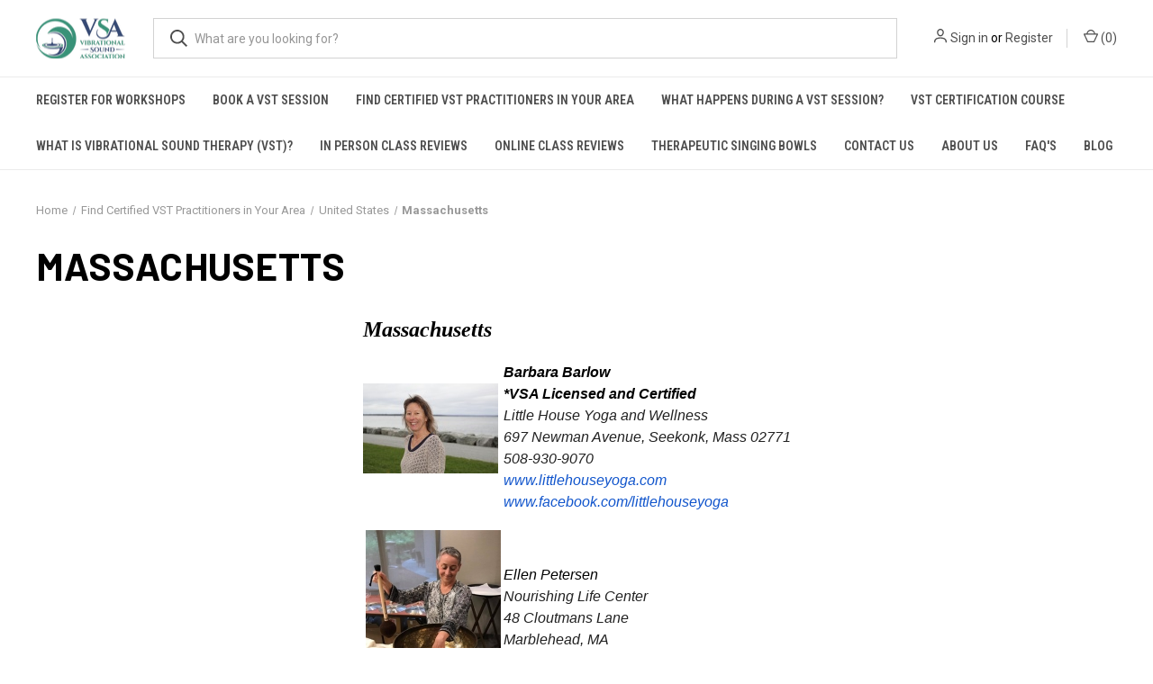

--- FILE ---
content_type: text/html; charset=UTF-8
request_url: https://www.vibrationalsoundassociation.com/massachusetts/
body_size: 272991
content:

<!DOCTYPE html>
<html class="no-js" lang="en">
    <head>
        <title>Massachusetts</title>
        <link rel="dns-prefetch preconnect" href="https://cdn11.bigcommerce.com/s-op2wiu" crossorigin><link rel="dns-prefetch preconnect" href="https://fonts.googleapis.com/" crossorigin><link rel="dns-prefetch preconnect" href="https://fonts.gstatic.com/" crossorigin>
        <meta name="keywords" content="Singing Bowl Classes, Sound Therapy Courses, Workshops, and Training"><link rel='canonical' href='https://www.vibrationalsoundassociation.com/massachusetts/' /><meta name='platform' content='bigcommerce.stencil' />
        
         

        <link href="https://cdn11.bigcommerce.com/s-op2wiu/product_images/Artboard%204.png?t&#x3D;1733936742" rel="shortcut icon">
        <meta name="viewport" content="width=device-width, initial-scale=1, maximum-scale=1">

        <script nonce="">
            document.documentElement.className = document.documentElement.className.replace('no-js', 'js');
        </script>

        <script nonce="">
    function browserSupportsAllFeatures() {
        return window.Promise
            && window.fetch
            && window.URL
            && window.URLSearchParams
            && window.WeakMap
            // object-fit support
            && ('objectFit' in document.documentElement.style);
    }

    function loadScript(src) {
        var js = document.createElement('script');
        js.src = src;
        js.onerror = function () {
            console.error('Failed to load polyfill script ' + src);
        };
        document.head.appendChild(js);
    }

    if (!browserSupportsAllFeatures()) {
        loadScript('https://cdn11.bigcommerce.com/s-op2wiu/stencil/fca74150-f0a6-013d-e67b-2e9e31b90141/dist/theme-bundle.polyfills.js');
    }
</script>
        <script nonce="">window.consentManagerTranslations = `{"locale":"en","locales":{"consent_manager.data_collection_warning":"en","consent_manager.accept_all_cookies":"en","consent_manager.gdpr_settings":"en","consent_manager.data_collection_preferences":"en","consent_manager.manage_data_collection_preferences":"en","consent_manager.use_data_by_cookies":"en","consent_manager.data_categories_table":"en","consent_manager.allow":"en","consent_manager.accept":"en","consent_manager.deny":"en","consent_manager.dismiss":"en","consent_manager.reject_all":"en","consent_manager.category":"en","consent_manager.purpose":"en","consent_manager.functional_category":"en","consent_manager.functional_purpose":"en","consent_manager.analytics_category":"en","consent_manager.analytics_purpose":"en","consent_manager.targeting_category":"en","consent_manager.advertising_category":"en","consent_manager.advertising_purpose":"en","consent_manager.essential_category":"en","consent_manager.esential_purpose":"en","consent_manager.yes":"en","consent_manager.no":"en","consent_manager.not_available":"en","consent_manager.cancel":"en","consent_manager.save":"en","consent_manager.back_to_preferences":"en","consent_manager.close_without_changes":"en","consent_manager.unsaved_changes":"en","consent_manager.by_using":"en","consent_manager.agree_on_data_collection":"en","consent_manager.change_preferences":"en","consent_manager.cancel_dialog_title":"en","consent_manager.privacy_policy":"en","consent_manager.allow_category_tracking":"en","consent_manager.disallow_category_tracking":"en"},"translations":{"consent_manager.data_collection_warning":"We use cookies (and other similar technologies) to collect data to improve your shopping experience.","consent_manager.accept_all_cookies":"Accept All Cookies","consent_manager.gdpr_settings":"Settings","consent_manager.data_collection_preferences":"Website Data Collection Preferences","consent_manager.manage_data_collection_preferences":"Manage Website Data Collection Preferences","consent_manager.use_data_by_cookies":" uses data collected by cookies and JavaScript libraries to improve your shopping experience.","consent_manager.data_categories_table":"The table below outlines how we use this data by category. To opt out of a category of data collection, select 'No' and save your preferences.","consent_manager.allow":"Allow","consent_manager.accept":"Accept","consent_manager.deny":"Deny","consent_manager.dismiss":"Dismiss","consent_manager.reject_all":"Reject all","consent_manager.category":"Category","consent_manager.purpose":"Purpose","consent_manager.functional_category":"Functional","consent_manager.functional_purpose":"Enables enhanced functionality, such as videos and live chat. If you do not allow these, then some or all of these functions may not work properly.","consent_manager.analytics_category":"Analytics","consent_manager.analytics_purpose":"Provide statistical information on site usage, e.g., web analytics so we can improve this website over time.","consent_manager.targeting_category":"Targeting","consent_manager.advertising_category":"Advertising","consent_manager.advertising_purpose":"Used to create profiles or personalize content to enhance your shopping experience.","consent_manager.essential_category":"Essential","consent_manager.esential_purpose":"Essential for the site and any requested services to work, but do not perform any additional or secondary function.","consent_manager.yes":"Yes","consent_manager.no":"No","consent_manager.not_available":"N/A","consent_manager.cancel":"Cancel","consent_manager.save":"Save","consent_manager.back_to_preferences":"Back to Preferences","consent_manager.close_without_changes":"You have unsaved changes to your data collection preferences. Are you sure you want to close without saving?","consent_manager.unsaved_changes":"You have unsaved changes","consent_manager.by_using":"By using our website, you're agreeing to our","consent_manager.agree_on_data_collection":"By using our website, you're agreeing to the collection of data as described in our ","consent_manager.change_preferences":"You can change your preferences at any time","consent_manager.cancel_dialog_title":"Are you sure you want to cancel?","consent_manager.privacy_policy":"Privacy Policy","consent_manager.allow_category_tracking":"Allow [CATEGORY_NAME] tracking","consent_manager.disallow_category_tracking":"Disallow [CATEGORY_NAME] tracking"}}`;</script>

        <script nonce="">
            window.lazySizesConfig = window.lazySizesConfig || {};
            window.lazySizesConfig.loadMode = 1;
        </script>
        <script nonce="" async src="https://cdn11.bigcommerce.com/s-op2wiu/stencil/fca74150-f0a6-013d-e67b-2e9e31b90141/dist/theme-bundle.head_async.js"></script>
        
        <link href="https://fonts.googleapis.com/css?family=Roboto+Condensed:400,600%7CRoboto:400,700%7CBarlow:700&display=block" rel="stylesheet">
        
        <link rel="preload" href="https://cdn11.bigcommerce.com/s-op2wiu/stencil/fca74150-f0a6-013d-e67b-2e9e31b90141/dist/theme-bundle.font.js" as="script">
        <script nonce="" async src="https://cdn11.bigcommerce.com/s-op2wiu/stencil/fca74150-f0a6-013d-e67b-2e9e31b90141/dist/theme-bundle.font.js"></script>

        <link data-stencil-stylesheet href="https://cdn11.bigcommerce.com/s-op2wiu/stencil/fca74150-f0a6-013d-e67b-2e9e31b90141/css/theme-9e2b7830-08df-013e-f1e7-4e103a6d6954.css" rel="stylesheet">

        <!-- Start Tracking Code for analytics_facebook -->

<script>
!function(f,b,e,v,n,t,s){if(f.fbq)return;n=f.fbq=function(){n.callMethod?n.callMethod.apply(n,arguments):n.queue.push(arguments)};if(!f._fbq)f._fbq=n;n.push=n;n.loaded=!0;n.version='2.0';n.queue=[];t=b.createElement(e);t.async=!0;t.src=v;s=b.getElementsByTagName(e)[0];s.parentNode.insertBefore(t,s)}(window,document,'script','https://connect.facebook.net/en_US/fbevents.js');

fbq('set', 'autoConfig', 'false', '161450317659697');
fbq('dataProcessingOptions', ['LDU'], 0, 0);
fbq('init', '161450317659697', {"external_id":"14fcb08d-8c5d-4fcb-8eb7-9223950c74c8"});
fbq('set', 'agent', 'bigcommerce', '161450317659697');

function trackEvents() {
    var pathName = window.location.pathname;

    fbq('track', 'PageView', {}, "");

    // Search events start -- only fire if the shopper lands on the /search.php page
    if (pathName.indexOf('/search.php') === 0 && getUrlParameter('search_query')) {
        fbq('track', 'Search', {
            content_type: 'product_group',
            content_ids: [],
            search_string: getUrlParameter('search_query')
        });
    }
    // Search events end

    // Wishlist events start -- only fire if the shopper attempts to add an item to their wishlist
    if (pathName.indexOf('/wishlist.php') === 0 && getUrlParameter('added_product_id')) {
        fbq('track', 'AddToWishlist', {
            content_type: 'product_group',
            content_ids: []
        });
    }
    // Wishlist events end

    // Lead events start -- only fire if the shopper subscribes to newsletter
    if (pathName.indexOf('/subscribe.php') === 0 && getUrlParameter('result') === 'success') {
        fbq('track', 'Lead', {});
    }
    // Lead events end

    // Registration events start -- only fire if the shopper registers an account
    if (pathName.indexOf('/login.php') === 0 && getUrlParameter('action') === 'account_created') {
        fbq('track', 'CompleteRegistration', {}, "");
    }
    // Registration events end

    

    function getUrlParameter(name) {
        var cleanName = name.replace(/[\[]/, '\[').replace(/[\]]/, '\]');
        var regex = new RegExp('[\?&]' + cleanName + '=([^&#]*)');
        var results = regex.exec(window.location.search);
        return results === null ? '' : decodeURIComponent(results[1].replace(/\+/g, ' '));
    }
}

if (window.addEventListener) {
    window.addEventListener("load", trackEvents, false)
}
</script>
<noscript><img height="1" width="1" style="display:none" alt="null" src="https://www.facebook.com/tr?id=161450317659697&ev=PageView&noscript=1&a=plbigcommerce1.2&eid="/></noscript>

<!-- End Tracking Code for analytics_facebook -->

<!-- Start Tracking Code for analytics_googleanalytics -->

<!-- Global site tag (gtag.js) - Google Analytics -->
<script async src="https://www.googletagmanager.com/gtag/js?id=UA-146811989-1"></script>
<script>
  window.dataLayer = window.dataLayer || [];
  function gtag(){dataLayer.push(arguments);}
  gtag('js', new Date());

  gtag('config', 'UA-146811989-1');
</script>


<!-- End Tracking Code for analytics_googleanalytics -->

<!-- Start Tracking Code for analytics_googleanalytics4 -->

<script data-cfasync="false" src="https://cdn11.bigcommerce.com/shared/js/google_analytics4_bodl_subscribers-358423becf5d870b8b603a81de597c10f6bc7699.js" integrity="sha256-gtOfJ3Avc1pEE/hx6SKj/96cca7JvfqllWA9FTQJyfI=" crossorigin="anonymous"></script>
<script data-cfasync="false">
  (function () {
    window.dataLayer = window.dataLayer || [];

    function gtag(){
        dataLayer.push(arguments);
    }

    function initGA4(event) {
         function setupGtag() {
            function configureGtag() {
                gtag('js', new Date());
                gtag('set', 'developer_id.dMjk3Nj', true);
                gtag('config', 'G-D4VEY7BB94');
            }

            var script = document.createElement('script');

            script.src = 'https://www.googletagmanager.com/gtag/js?id=G-D4VEY7BB94';
            script.async = true;
            script.onload = configureGtag;

            document.head.appendChild(script);
        }

        setupGtag();

        if (typeof subscribeOnBodlEvents === 'function') {
            subscribeOnBodlEvents('G-D4VEY7BB94', false);
        }

        window.removeEventListener(event.type, initGA4);
    }

    

    var eventName = document.readyState === 'complete' ? 'consentScriptsLoaded' : 'DOMContentLoaded';
    window.addEventListener(eventName, initGA4, false);
  })()
</script>

<!-- End Tracking Code for analytics_googleanalytics4 -->


<script type="text/javascript" src="https://checkout-sdk.bigcommerce.com/v1/loader.js" defer></script>
<script type="text/javascript">
var BCData = {};
</script>
<script>
var head = document.head;
var script = document.createElement('script');
script.type = 'text/javascript';
script.src = "https://213948.t.hyros.com/v1/lst/universal-script?ph=d64cfb310e6a7a11ec63b31b89eaeadc30f8d835c0799b115877c98d7231fb3d&tag=!clicked&ref_url=" + encodeURI(document.URL) ;
head.appendChild(script);
</script>
 <script data-cfasync="false" src="https://microapps.bigcommerce.com/bodl-events/1.9.4/index.js" integrity="sha256-Y0tDj1qsyiKBRibKllwV0ZJ1aFlGYaHHGl/oUFoXJ7Y=" nonce="" crossorigin="anonymous"></script>
 <script data-cfasync="false" nonce="">

 (function() {
    function decodeBase64(base64) {
       const text = atob(base64);
       const length = text.length;
       const bytes = new Uint8Array(length);
       for (let i = 0; i < length; i++) {
          bytes[i] = text.charCodeAt(i);
       }
       const decoder = new TextDecoder();
       return decoder.decode(bytes);
    }
    window.bodl = JSON.parse(decodeBase64("[base64]"));
 })()

 </script>

<script nonce="">
(function () {
    var xmlHttp = new XMLHttpRequest();

    xmlHttp.open('POST', 'https://bes.gcp.data.bigcommerce.com/nobot');
    xmlHttp.setRequestHeader('Content-Type', 'application/json');
    xmlHttp.send('{"store_id":"721093","timezone_offset":"-6.0","timestamp":"2026-01-26T22:41:39.14110900Z","visit_id":"9e855f72-29c2-495c-9562-8265f70ba9e9","channel_id":1}');
})();
</script>

        

        <script nonce="">
            var theme_settings = {
                show_fast_cart: true,
                linksPerCol: 10,
            };
        </script>

        <link rel="preload" href="https://cdn11.bigcommerce.com/s-op2wiu/stencil/fca74150-f0a6-013d-e67b-2e9e31b90141/dist/theme-bundle.main.js" as="script">
    </head>
    <body>
        <svg data-src="https://cdn11.bigcommerce.com/s-op2wiu/stencil/fca74150-f0a6-013d-e67b-2e9e31b90141/img/icon-sprite.svg" class="icons-svg-sprite"></svg>

        <header class="header" role="banner">
    <a href="#" class="mobileMenu-toggle" data-mobile-menu-toggle="menu">
        <span class="mobileMenu-toggleIcon"></span>
    </a>

    <div class="header-logo--wrap">
        <div class="header-logo">
            
            <div class="logo-and-toggle">
                <div class="desktopMenu-toggle">
                    <a href="javascript:void(0);" class="mobileMenu-toggle">
                        <span class="mobileMenu-toggleIcon"></span>
                    </a>
                </div>
                
                    <div class="logo-wrap"><a href="https://www.vibrationalsoundassociation.com/" class="header-logo__link" data-header-logo-link>
        <div class="header-logo-image-container">
            <img class="header-logo-image"
                 src="https://cdn11.bigcommerce.com/s-op2wiu/images/stencil/100x45/asset_2_1733941604__50411.original.png"
                 srcset="https://cdn11.bigcommerce.com/s-op2wiu/images/stencil/100x45/asset_2_1733941604__50411.original.png 1x, https://cdn11.bigcommerce.com/s-op2wiu/images/stencil/200x90/asset_2_1733941604__50411.original.png 2x"
                 alt="Vibrational Sound Association"
                 title="Vibrational Sound Association">
        </div>
</a>
</div>
            </div>
            
            <div class="quickSearchWrap" id="quickSearch" aria-hidden="true" tabindex="-1" data-prevent-quick-search-close>
                <div>
    <!-- snippet location forms_search -->
    <form class="form" action="/search.php">
        <fieldset class="form-fieldset">
            <div class="form-field">
                <label class="is-srOnly" for="search_query">Search</label>
                <input class="form-input" data-search-quick name="search_query" id="search_query" data-error-message="Search field cannot be empty." placeholder="What are you looking for?" autocomplete="off">
                <button type="submit" class="form-button">
                    <i class="icon" aria-hidden="true">
                        <svg><use xlink:href="#icon-search" /></svg>
                    </i>
                </button>
            </div>
        </fieldset>
    </form>
    <section class="quickSearchResults" data-bind="html: results"></section>
    <p role="status"
       aria-live="polite"
       class="aria-description--hidden"
       data-search-aria-message-predefined-text="product results for"
    ></p>
</div>
            </div>
            <div class="navUser-wrap">
                <nav class="navUser">
    <ul class="navUser-section navUser-section--alt">
        <li class="navUser-item navUser-item--account">
            <i class="icon" aria-hidden="true">
                <svg><use xlink:href="#icon-user" /></svg>
            </i>
                <a class="navUser-action"
                   href="/login.php"
                   aria-label="Sign in"
                >
                    Sign in
                </a>
                    <span>or</span> <a class="navUser-action" href="/login.php?action&#x3D;create_account">Register</a>
        </li>
                <li class="navUser-item navUser-item--mobile-search">
            <i class="icon" aria-hidden="true">
                <svg><use xlink:href="#icon-search" /></svg>
            </i>
        </li>
        <li class="navUser-item navUser-item--cart">
            <a
                class="navUser-action"
                data-cart-preview
                data-dropdown="cart-preview-dropdown"
                data-options="align:right"
                href="/cart.php"
                aria-label="Cart with 0 items"
            >
                <i class="icon" aria-hidden="true">
                    <svg><use xlink:href="#icon-cart" /></svg>
                </i>
                (<span class=" cart-quantity"></span>)
            </a>

            <div class="dropdown-menu" id="cart-preview-dropdown" data-dropdown-content aria-hidden="true"></div>
        </li>
    </ul>
</nav>
            </div>
        </div>
    </div>

    <div class="navPages-container" id="menu" data-menu>
        <span class="mobile-closeNav">
    <i class="icon" aria-hidden="true">
        <svg><use xlink:href="#icon-close-large" /></svg>
    </i>
    close
</span>
<nav class="navPages">
    <ul class="navPages-list navPages-list--user 5765697a656e20596f756e67">
            <li class="navPages-item">
                <i class="icon" aria-hidden="true">
                    <svg><use xlink:href="#icon-user" /></svg>
                </i>
                <a class="navPages-action" href="/login.php">Sign in</a>
                    or
                    <a class="navPages-action"
                       href="/login.php?action&#x3D;create_account"
                       aria-label="Register"
                    >
                        Register
                    </a>
            </li>
    </ul>
    <ul class="navPages-list navPages-mega navPages-mainNav">
            <li class="navPages-item">
                <a class="navPages-action"
   href="https://www.vibrationalsoundassociation.com/register-for-workshops/"
   aria-label="Register For Workshops"
>
    Register For Workshops
</a>
            </li>
            <li class="navPages-item">
                <a class="navPages-action"
   href="https://www.vibrationalsoundassociation.com/book-a-vst-session/"
   aria-label="Book a VST Session"
>
    Book a VST Session
</a>
            </li>
                <li class="navPages-item navPages-item--content-first">
                        <a class="navPages-action has-subMenu"
   href="https://www.vibrationalsoundassociation.com/find-vst-practitioners-in-your-area-1/"
   data-collapsible="navPages-"
>
    Find Certified VST Practitioners in Your Area 
    <i class="icon navPages-action-moreIcon" aria-hidden="true">
        <svg><use xlink:href="#icon-chevron-down" /></svg>
    </i>
</a>
<div class="column-menu navPage-subMenu" id="navPages-" aria-hidden="true" tabindex="-1">
    <ul class="navPage-subMenu-list">
            <li class="navPage-subMenu-item">
                <i class="icon navPages-action-moreIcon" aria-hidden="true"><svg><use xlink:href="#icon-chevron-right" /></svg></i>
                <a class="navPage-subMenu-action navPages-action" href="https://www.vibrationalsoundassociation.com/united-states/">United States</a>
                    <i class="icon navPages-action-moreIcon navPages-action-closed" aria-hidden="true"><svg><use xlink:href="#icon-plus" /></svg></i>
                    <i class="icon navPages-action-moreIcon navPages-action-open" aria-hidden="true"><svg><use xlink:href="#icon-minus" /></svg></i>
                
            </li>
                    <li class="navPage-childList-item">
                        <a class="navPage-childList-action navPages-action" href="https://www.vibrationalsoundassociation.com/alabama/">Alabama</a>
                    </li>
                    <li class="navPage-childList-item">
                        <a class="navPage-childList-action navPages-action" href="https://www.vibrationalsoundassociation.com/arizona/">Arizona</a>
                    </li>
                    <li class="navPage-childList-item">
                        <a class="navPage-childList-action navPages-action" href="https://www.vibrationalsoundassociation.com/arkansas/">Arkansas</a>
                    </li>
                    <li class="navPage-childList-item">
                        <a class="navPage-childList-action navPages-action" href="https://www.vibrationalsoundassociation.com/california/">California</a>
                    </li>
                    <li class="navPage-childList-item">
                        <a class="navPage-childList-action navPages-action" href="https://www.vibrationalsoundassociation.com/colorado/">Colorado</a>
                    </li>
                    <li class="navPage-childList-item">
                        <a class="navPage-childList-action navPages-action" href="https://www.vibrationalsoundassociation.com/connecticut/">Connecticut</a>
                    </li>
                    <li class="navPage-childList-item">
                        <a class="navPage-childList-action navPages-action" href="https://www.vibrationalsoundassociation.com/delaware/">Delaware</a>
                    </li>
                    <li class="navPage-childList-item">
                        <a class="navPage-childList-action navPages-action" href="https://www.vibrationalsoundassociation.com/florida/">Florida</a>
                    </li>
                    <li class="navPage-childList-item">
                        <a class="navPage-childList-action navPages-action" href="https://www.vibrationalsoundassociation.com/georgia/">Georgia</a>
                    </li>
                    <li class="navPage-childList-item">
                        <a class="navPage-childList-action navPages-action" href="https://www.vibrationalsoundassociation.com/hawaii/">Hawaii</a>
                    </li>
                    <li class="navPage-childList-item">
                        <a class="navPage-childList-action navPages-action" href="https://www.vibrationalsoundassociation.com/idaho/">Idaho</a>
                    </li>
                    <li class="navPage-childList-item">
                        <a class="navPage-childList-action navPages-action" href="https://www.vibrationalsoundassociation.com/illinois/">Illinois</a>
                    </li>
                    <li class="navPage-childList-item">
                        <a class="navPage-childList-action navPages-action" href="https://www.vibrationalsoundassociation.com/indiana/">Indiana</a>
                    </li>
                    <li class="navPage-childList-item">
                        <a class="navPage-childList-action navPages-action" href="https://www.vibrationalsoundassociation.com/iowa/">Iowa</a>
                    </li>
                    <li class="navPage-childList-item">
                        <a class="navPage-childList-action navPages-action" href="https://www.vibrationalsoundassociation.com/kansas/">Kansas</a>
                    </li>
                    <li class="navPage-childList-item">
                        <a class="navPage-childList-action navPages-action" href="https://www.vibrationalsoundassociation.com/kentucky/">Kentucky</a>
                    </li>
                    <li class="navPage-childList-item">
                        <a class="navPage-childList-action navPages-action" href="https://www.vibrationalsoundassociation.com/louisiana/">Louisiana</a>
                    </li>
                    <li class="navPage-childList-item">
                        <a class="navPage-childList-action navPages-action" href="https://www.vibrationalsoundassociation.com/maine/">Maine</a>
                    </li>
                    <li class="navPage-childList-item">
                        <a class="navPage-childList-action navPages-action" href="https://www.vibrationalsoundassociation.com/maryland/">Maryland</a>
                    </li>
                    <li class="navPage-childList-item">
                        <a class="navPage-childList-action navPages-action" href="https://www.vibrationalsoundassociation.com/massachusetts/">Massachusetts</a>
                    </li>
                    <li class="navPage-childList-item">
                        <a class="navPage-childList-action navPages-action" href="https://www.vibrationalsoundassociation.com/michigan/">Michigan</a>
                    </li>
                    <li class="navPage-childList-item">
                        <a class="navPage-childList-action navPages-action" href="https://www.vibrationalsoundassociation.com/minnesota/">Minnesota</a>
                    </li>
                    <li class="navPage-childList-item">
                        <a class="navPage-childList-action navPages-action" href="https://www.vibrationalsoundassociation.com/mississippi/">Mississippi</a>
                    </li>
                    <li class="navPage-childList-item">
                        <a class="navPage-childList-action navPages-action" href="https://www.vibrationalsoundassociation.com/missouri/">Missouri</a>
                    </li>
                    <li class="navPage-childList-item">
                        <a class="navPage-childList-action navPages-action" href="https://www.vibrationalsoundassociation.com/montana/">Montana</a>
                    </li>
                    <li class="navPage-childList-item">
                        <a class="navPage-childList-action navPages-action" href="https://www.vibrationalsoundassociation.com/nebraska/">Nebraska</a>
                    </li>
                    <li class="navPage-childList-item">
                        <a class="navPage-childList-action navPages-action" href="https://www.vibrationalsoundassociation.com/nevada/">Nevada</a>
                    </li>
                    <li class="navPage-childList-item">
                        <a class="navPage-childList-action navPages-action" href="https://www.vibrationalsoundassociation.com/new-hampshire/">New Hampshire</a>
                    </li>
                    <li class="navPage-childList-item">
                        <a class="navPage-childList-action navPages-action" href="https://www.vibrationalsoundassociation.com/new-jersey/">New Jersey</a>
                    </li>
                    <li class="navPage-childList-item">
                        <a class="navPage-childList-action navPages-action" href="https://www.vibrationalsoundassociation.com/new-mexico/">New Mexico</a>
                    </li>
                    <li class="navPage-childList-item">
                        <a class="navPage-childList-action navPages-action" href="https://www.vibrationalsoundassociation.com/new-york/">New York</a>
                    </li>
                    <li class="navPage-childList-item">
                        <a class="navPage-childList-action navPages-action" href="https://www.vibrationalsoundassociation.com/north-carolina/">North Carolina</a>
                    </li>
                    <li class="navPage-childList-item">
                        <a class="navPage-childList-action navPages-action" href="https://www.vibrationalsoundassociation.com/north-dakota/">North Dakota</a>
                    </li>
                    <li class="navPage-childList-item">
                        <a class="navPage-childList-action navPages-action" href="https://www.vibrationalsoundassociation.com/ohio/">Ohio</a>
                    </li>
                    <li class="navPage-childList-item">
                        <a class="navPage-childList-action navPages-action" href="https://www.vibrationalsoundassociation.com/oklahoma/">Oklahoma</a>
                    </li>
                    <li class="navPage-childList-item">
                        <a class="navPage-childList-action navPages-action" href="https://www.vibrationalsoundassociation.com/oregon/">Oregon</a>
                    </li>
                    <li class="navPage-childList-item">
                        <a class="navPage-childList-action navPages-action" href="https://www.vibrationalsoundassociation.com/pennsylvania/">Pennsylvania</a>
                    </li>
                    <li class="navPage-childList-item">
                        <a class="navPage-childList-action navPages-action" href="https://www.vibrationalsoundassociation.com/puerto-rico/">Puerto Rico</a>
                    </li>
                    <li class="navPage-childList-item">
                        <a class="navPage-childList-action navPages-action" href="https://www.vibrationalsoundassociation.com/rhode-island/">Rhode Island</a>
                    </li>
                    <li class="navPage-childList-item">
                        <a class="navPage-childList-action navPages-action" href="https://www.vibrationalsoundassociation.com/south-carolina/">South Carolina</a>
                    </li>
                    <li class="navPage-childList-item">
                        <a class="navPage-childList-action navPages-action" href="https://www.vibrationalsoundassociation.com/south-dakota/">South Dakota</a>
                    </li>
                    <li class="navPage-childList-item">
                        <a class="navPage-childList-action navPages-action" href="https://www.vibrationalsoundassociation.com/tennessee/">Tennessee</a>
                    </li>
                    <li class="navPage-childList-item">
                        <a class="navPage-childList-action navPages-action" href="https://www.vibrationalsoundassociation.com/texas/">Texas</a>
                    </li>
                    <li class="navPage-childList-item">
                        <a class="navPage-childList-action navPages-action" href="https://www.vibrationalsoundassociation.com/utah/">Utah</a>
                    </li>
                    <li class="navPage-childList-item">
                        <a class="navPage-childList-action navPages-action" href="https://www.vibrationalsoundassociation.com/virginia/">Virginia</a>
                    </li>
                    <li class="navPage-childList-item">
                        <a class="navPage-childList-action navPages-action" href="https://www.vibrationalsoundassociation.com/washington/">Washington</a>
                    </li>
                    <li class="navPage-childList-item">
                        <a class="navPage-childList-action navPages-action" href="https://www.vibrationalsoundassociation.com/washington-dc/">Washington DC</a>
                    </li>
                    <li class="navPage-childList-item">
                        <a class="navPage-childList-action navPages-action" href="https://www.vibrationalsoundassociation.com/west-virginia/">West Virginia</a>
                    </li>
                    <li class="navPage-childList-item">
                        <a class="navPage-childList-action navPages-action" href="https://www.vibrationalsoundassociation.com/wisconsin/">Wisconsin</a>
                    </li>
                    <li class="navPage-childList-item">
                        <a class="navPage-childList-action navPages-action" href="https://www.vibrationalsoundassociation.com/wyoming/">Wyoming</a>
                    </li>
            <li class="navPage-subMenu-item">
                <i class="icon navPages-action-moreIcon" aria-hidden="true"><svg><use xlink:href="#icon-chevron-right" /></svg></i>
                <a class="navPage-subMenu-action navPages-action" href="https://www.vibrationalsoundassociation.com/worldwide-by-country/">Worldwide by Country</a>
                    <i class="icon navPages-action-moreIcon navPages-action-closed" aria-hidden="true"><svg><use xlink:href="#icon-plus" /></svg></i>
                    <i class="icon navPages-action-moreIcon navPages-action-open" aria-hidden="true"><svg><use xlink:href="#icon-minus" /></svg></i>
                
            </li>
                    <li class="navPage-childList-item">
                        <a class="navPage-childList-action navPages-action" href="https://www.vibrationalsoundassociation.com/canada/">Canada</a>
                    </li>
                    <li class="navPage-childList-item">
                        <a class="navPage-childList-action navPages-action" href="https://www.vibrationalsoundassociation.com/kuwait/">Kuwait</a>
                    </li>
                    <li class="navPage-childList-item">
                        <a class="navPage-childList-action navPages-action" href="https://www.vibrationalsoundassociation.com/poland/">Poland</a>
                    </li>
                    <li class="navPage-childList-item">
                        <a class="navPage-childList-action navPages-action" href="https://www.vibrationalsoundassociation.com/turkey/">Turkey</a>
                    </li>
                    <li class="navPage-childList-item">
                        <a class="navPage-childList-action navPages-action" href="https://www.vibrationalsoundassociation.com/united-kingdom/">United Kingdom</a>
                    </li>
    </ul>
</div>
                </li>
                <li class="navPages-item">
                        <a class="navPages-action"
   href="https://www.vibrationalsoundassociation.com/what-happens-during-a-vst-session/"
   aria-label="What Happens During a VST Session?"
>
    What Happens During a VST Session?
</a>
                </li>
                <li class="navPages-item">
                        <a class="navPages-action has-subMenu"
   href="https://www.vibrationalsoundassociation.com/vst-certification-course/"
   data-collapsible="navPages-"
>
    VST Certification Course
    <i class="icon navPages-action-moreIcon" aria-hidden="true">
        <svg><use xlink:href="#icon-chevron-down" /></svg>
    </i>
</a>
<div class="column-menu navPage-subMenu" id="navPages-" aria-hidden="true" tabindex="-1">
    <ul class="navPage-subMenu-list">
            <li class="navPage-subMenu-item">
                <i class="icon navPages-action-moreIcon" aria-hidden="true"><svg><use xlink:href="#icon-chevron-right" /></svg></i>
                <a class="navPage-subMenu-action navPages-action" href="https://www.vibrationalsoundassociation.com/previous-workshops/">Previous Workshops</a>
                
            </li>
            <li class="navPage-subMenu-item">
                <i class="icon navPages-action-moreIcon" aria-hidden="true"><svg><use xlink:href="#icon-chevron-right" /></svg></i>
                <a class="navPage-subMenu-action navPages-action" href="https://www.vibrationalsoundassociation.com/introduction/">Introduction (Section 1)</a>
                
            </li>
            <li class="navPage-subMenu-item">
                <i class="icon navPages-action-moreIcon" aria-hidden="true"><svg><use xlink:href="#icon-chevron-right" /></svg></i>
                <a class="navPage-subMenu-action navPages-action" href="https://www.vibrationalsoundassociation.com/broader-applications/">Broader Applications (Section 2)</a>
                
            </li>
            <li class="navPage-subMenu-item">
                <i class="icon navPages-action-moreIcon" aria-hidden="true"><svg><use xlink:href="#icon-chevron-right" /></svg></i>
                <a class="navPage-subMenu-action navPages-action" href="https://www.vibrationalsoundassociation.com/grounding-and-energizing-level-3/">Grounding and Energizing (Section 3)</a>
                
            </li>
            <li class="navPage-subMenu-item">
                <i class="icon navPages-action-moreIcon" aria-hidden="true"><svg><use xlink:href="#icon-chevron-right" /></svg></i>
                <a class="navPage-subMenu-action navPages-action" href="https://www.vibrationalsoundassociation.com/strengthening-your-skillset-level-4/">Strengthening Your Skillset  (Section 4)</a>
                
            </li>
    </ul>
</div>
                </li>
                <li class="navPages-item">
                        <a class="navPages-action"
   href="https://www.vibrationalsoundassociation.com/what-is-vibrational-sound-therapy-vst/"
   aria-label="What is Vibrational Sound Therapy (VST)?"
>
    What is Vibrational Sound Therapy (VST)?
</a>
                </li>
                <li class="navPages-item">
                        <a class="navPages-action"
   href="https://www.vibrationalsoundassociation.com/class-reviews/"
   aria-label="In Person Class Reviews"
>
    In Person Class Reviews
</a>
                </li>
                <li class="navPages-item">
                        <a class="navPages-action"
   href="https://www.vibrationalsoundassociation.com/online-class-reviews/"
   aria-label="Online Class Reviews"
>
    Online Class Reviews
</a>
                </li>
                <li class="navPages-item">
                        <a class="navPages-action"
   href="https://www.vibrationalsoundassociation.com/therapeutic-singing-bowls/"
   aria-label="Therapeutic Singing Bowls"
>
    Therapeutic Singing Bowls
</a>
                </li>
                <li class="navPages-item">
                        <a class="navPages-action"
   href="https://www.vibrationalsoundassociation.com/contact-us/"
   aria-label="Contact Us"
>
    Contact Us
</a>
                </li>
                <li class="navPages-item">
                        <a class="navPages-action has-subMenu"
   href="https://www.vibrationalsoundassociation.com/about-us/"
   data-collapsible="navPages-"
>
    About Us
    <i class="icon navPages-action-moreIcon" aria-hidden="true">
        <svg><use xlink:href="#icon-chevron-down" /></svg>
    </i>
</a>
<div class="column-menu navPage-subMenu" id="navPages-" aria-hidden="true" tabindex="-1">
    <ul class="navPage-subMenu-list">
            <li class="navPage-subMenu-item">
                <i class="icon navPages-action-moreIcon" aria-hidden="true"><svg><use xlink:href="#icon-chevron-right" /></svg></i>
                <a class="navPage-subMenu-action navPages-action" href="https://www.vibrationalsoundassociation.com/vsa-founder/">VSA Founder</a>
                
            </li>
            <li class="navPage-subMenu-item">
                <i class="icon navPages-action-moreIcon" aria-hidden="true"><svg><use xlink:href="#icon-chevron-right" /></svg></i>
                <a class="navPage-subMenu-action navPages-action" href="https://www.vibrationalsoundassociation.com/privacy-policy/">Privacy Policy</a>
                
            </li>
            <li class="navPage-subMenu-item">
                <i class="icon navPages-action-moreIcon" aria-hidden="true"><svg><use xlink:href="#icon-chevron-right" /></svg></i>
                <a class="navPage-subMenu-action navPages-action" href="https://www.vibrationalsoundassociation.com/sms-privacy-policy/">SMS Privacy Policy</a>
                
            </li>
    </ul>
</div>
                </li>
                <li class="navPages-item">
                        <a class="navPages-action"
   href="https://www.vibrationalsoundassociation.com/faqs/"
   aria-label="FAQ&#x27;s"
>
    FAQ&#x27;s
</a>
                </li>
                <li class="navPages-item">
                        <a class="navPages-action"
   href="https://www.vibrationalsoundassociation.com/blog/"
   aria-label="Blog"
>
    Blog
</a>
                </li>
    </ul>
    <ul class="navPages-list navPages-list--user">
    </ul>
</nav>
    </div>
</header>



<div data-content-region="header_bottom--global"></div>
<div data-content-region="header_bottom"></div>

        <div class="body " id='main-content' role='main' data-currency-code="USD">
     
    
<div class="container">
    <nav aria-label="Breadcrumb">
    <ol class="breadcrumbs">
                <li class="breadcrumb ">
                    <a class="breadcrumb-label"
                       href="https://www.vibrationalsoundassociation.com/"
                       
                    >
                        <span>Home</span>
                    </a>
                </li>
                <li class="breadcrumb ">
                    <a class="breadcrumb-label"
                       href="https://www.vibrationalsoundassociation.com/find-vst-practitioners-in-your-area-1/"
                       
                    >
                        <span>Find Certified VST Practitioners in Your Area </span>
                    </a>
                </li>
                <li class="breadcrumb ">
                    <a class="breadcrumb-label"
                       href="https://www.vibrationalsoundassociation.com/united-states/"
                       
                    >
                        <span>United States</span>
                    </a>
                </li>
                <li class="breadcrumb is-active">
                    <a class="breadcrumb-label"
                       href="https://www.vibrationalsoundassociation.com/massachusetts/"
                       aria-current="page"
                    >
                        <span>Massachusetts</span>
                    </a>
                </li>
    </ol>
</nav>

<script nonce="" type="application/ld+json">
{
    "@context": "https://schema.org",
    "@type": "BreadcrumbList",
    "itemListElement":
    [
        {
            "@type": "ListItem",
            "position": 1,
            "item": {
                "@id": "https://www.vibrationalsoundassociation.com/",
                "name": "Home"
            }
        },
        {
            "@type": "ListItem",
            "position": 2,
            "item": {
                "@id": "https://www.vibrationalsoundassociation.com/find-vst-practitioners-in-your-area-1/",
                "name": "Find Certified VST Practitioners in Your Area "
            }
        },
        {
            "@type": "ListItem",
            "position": 3,
            "item": {
                "@id": "https://www.vibrationalsoundassociation.com/united-states/",
                "name": "United States"
            }
        },
        {
            "@type": "ListItem",
            "position": 4,
            "item": {
                "@id": "https://www.vibrationalsoundassociation.com/massachusetts/",
                "name": "Massachusetts"
            }
        }
    ]
}
</script>
    <main class="page">
            <h1 class="page-heading">Massachusetts</h1>
    
        
        <div data-content-region="page_builder_content"></div>
    
        <div class="page-content">
                <table class="demo" cellspacing="0" align="center">
<tbody>
<tr>
<td><span style="font-family: arial black, avant garde;"><em><span style="font-size: x-large;"><strong>Massachusetts</strong></span></em></span></td>
<td><span style="font-family: arial, helvetica, sans-serif; font-size: medium;">&nbsp;</span></td>
</tr>
<tr>
<td>
<p>&nbsp;</p>
<p><img src="[data-uri]" alt="" /></p>
<p>&nbsp;</p>
</td>
<td><address><strong><span style="font-family: arial, helvetica, sans-serif; font-size: medium;">Barbara Barlow</span></strong></address><address><span style="font-family: arial, helvetica, sans-serif; font-size: medium;"><span style="color: #000000;"><strong><em>*VSA Licensed and Certified</em></strong></span></span></address><address style="color: #222222; font-family: Arial, Helvetica, sans-serif; font-size: small; font-style: normal; font-variant-ligatures: normal; font-variant-caps: normal; font-weight: 400; letter-spacing: normal; orphans: 2; text-align: start; text-indent: 0px; text-transform: none; white-space: normal; widows: 2; word-spacing: 0px; -webkit-text-stroke-width: 0px; background-color: #ffffff; text-decoration-style: initial; text-decoration-color: initial;"><span style="font-family: arial, helvetica, sans-serif; font-size: medium;"><em>Little House Yoga and Wellness</em></span></address><address style="color: #222222; font-family: Arial, Helvetica, sans-serif; font-size: small; font-style: normal; font-variant-ligatures: normal; font-variant-caps: normal; font-weight: 400; letter-spacing: normal; orphans: 2; text-align: start; text-indent: 0px; text-transform: none; white-space: normal; widows: 2; word-spacing: 0px; -webkit-text-stroke-width: 0px; background-color: #ffffff; text-decoration-style: initial; text-decoration-color: initial;"><span style="font-family: arial, helvetica, sans-serif; font-size: medium;"><em>697 Newman Avenue, Seekonk, Mass 02771</em></span></address><address style="color: #222222; font-family: Arial, Helvetica, sans-serif; font-size: small; font-style: normal; font-variant-ligatures: normal; font-variant-caps: normal; font-weight: 400; letter-spacing: normal; orphans: 2; text-align: start; text-indent: 0px; text-transform: none; white-space: normal; widows: 2; word-spacing: 0px; -webkit-text-stroke-width: 0px; background-color: #ffffff; text-decoration-style: initial; text-decoration-color: initial;"><span style="font-family: arial, helvetica, sans-serif; font-size: medium;"><em>508-930-9070</em></span></address><address style="color: #222222; font-family: Arial, Helvetica, sans-serif; font-size: small; font-style: normal; font-variant-ligatures: normal; font-variant-caps: normal; font-weight: 400; letter-spacing: normal; orphans: 2; text-align: start; text-indent: 0px; text-transform: none; white-space: normal; widows: 2; word-spacing: 0px; -webkit-text-stroke-width: 0px; background-color: #ffffff; text-decoration-style: initial; text-decoration-color: initial;"><span style="font-family: arial, helvetica, sans-serif; font-size: medium;"><em><a style="color: #1155cc;" href="http://www.littlehouseyoga.com/" target="_blank" data-saferedirecturl="https://www.google.com/url?q=http://www.littlehouseyoga.com&amp;source=gmail&amp;ust=1599225526539000&amp;usg=AFQjCNFgbhjZx2quJ_eZhr3_JeG9JWoQ1g">www.littlehouseyoga.com</a>&nbsp;&nbsp;</em></span></address><span style="font-family: arial, helvetica, sans-serif; font-size: medium;"><em><a style="color: #1155cc;" href="http://www.facebook.com/littlehouseyoga" target="_blank" data-saferedirecturl="https://www.google.com/url?q=http://www.facebook.com/littlehouseyoga&amp;source=gmail&amp;ust=1599225526539000&amp;usg=AFQjCNGfRA6QFsQkgCuvBjoVIlgIw43cMA">www.facebook.com/littlehouseyoga</a></em></span>&nbsp;</td>
</tr>
<tr>
<td>
<p>&nbsp;<img class="__mce_add_custom__" title="ellenpetersen.jpg" src="https://cdn11.bigcommerce.com/s-op2wiu/product_images/uploaded_images/ellenpetersen.jpg" alt="ellenpetersen.jpg" width="150" height="200" /></p>
</td>
<td><address><span style="font-family: arial, helvetica, sans-serif; font-size: medium;">&nbsp;</span></address>
<div><span style="font-family: arial, helvetica, sans-serif; font-size: medium;"><em>Ellen Petersen</em></span></div>
<address><span style="font-family: arial, helvetica, sans-serif; font-size: medium;"><em><span style="color: #222222; font-variant-ligatures: normal; font-variant-caps: normal; font-weight: 400; letter-spacing: normal; text-align: start; text-indent: 0px; text-transform: none; white-space: normal; word-spacing: 0px; -webkit-text-stroke-width: 0px; background-color: #ffffff; text-decoration-style: initial; text-decoration-color: initial; display: inline !important; float: none;">Nourishing Life Center</span></em></span></address><address><em><span style="font-family: arial, helvetica, sans-serif; font-size: medium;"><span style="color: #222222; font-variant-ligatures: normal; font-variant-caps: normal; font-weight: 400; letter-spacing: normal; text-align: start; text-indent: 0px; text-transform: none; white-space: normal; word-spacing: 0px; -webkit-text-stroke-width: 0px; background-color: #ffffff; text-decoration-style: initial; text-decoration-color: initial; display: inline !important; float: none;"><span style="color: #222222; font-family: Arial, Helvetica, sans-serif; font-variant-ligatures: normal; font-variant-caps: normal; font-weight: 400; letter-spacing: normal; text-align: start; text-indent: 0px; text-transform: none; white-space: normal; word-spacing: 0px; -webkit-text-stroke-width: 0px; background-color: #ffffff; text-decoration-thickness: initial; text-decoration-style: initial; text-decoration-color: initial; display: inline !important; float: none;">48 Cloutmans Lane</span></span></span></em></address><address><span style="font-family: arial, helvetica, sans-serif; font-size: medium;"><em><span style="color: #222222; font-variant-ligatures: normal; font-variant-caps: normal; font-weight: 400; letter-spacing: normal; text-align: start; text-indent: 0px; text-transform: none; white-space: normal; word-spacing: 0px; -webkit-text-stroke-width: 0px; background-color: #ffffff; text-decoration-style: initial; text-decoration-color: initial; display: inline !important; float: none;">Marblehead, MA <br /></span></em></span></address><address><span style="font-family: arial, helvetica, sans-serif; font-size: medium;"><em><span style="color: #000000;"><a href="tel:%28978%29%20578-5924" target="_blank"><span style="color: #000000;">978-578-5924</span></a></span></em></span></address><address><span style="font-family: arial, helvetica, sans-serif; font-size: medium;"><em><a href="http://www.nourishinglifeqigong.com" target="_blank" data-saferedirecturl="https://www.google.com/url?hl=en&amp;q=http://www.nourishinglifeqigong.com&amp;source=gmail&amp;ust=1503501500152000&amp;usg=AFQjCNGnoOXuvjy9XizEMKmieS9ukmnhjA">www.nourishinglifeqigong.com</a></em></span></address><address><span style="font-family: arial, helvetica, sans-serif; font-size: medium;">&nbsp;</span></address></td>
</tr>
<tr>
<td>
<p>&nbsp;<img src="[data-uri]" alt="" /></p>
</td>
<td><address><span style="font-size: medium; font-family: arial, helvetica, sans-serif;">Luke Smith</span><br /><span style="font-size: medium; font-family: arial, helvetica, sans-serif;">PO Box 1584&nbsp;</span><br /><span style="font-size: medium; font-family: arial, helvetica, sans-serif;">Brewster, Massachusetts 02631</span></address><address><span style="font-size: medium; font-family: arial, helvetica, sans-serif; color: #000000;"><a href="tel:(508)%20737-6564" target="_blank"><span style="color: #000000;">508-737-6564</span></a></span></address></td>
</tr>
<tr>
<td>
<p>&nbsp;<img src="[data-uri]" alt="" /></p>
</td>
<td><address><span style="font-size: medium; font-family: arial, helvetica, sans-serif;">Kristina Clemons</span></address><address><span style="font-size: medium; font-family: arial, helvetica, sans-serif;">Boston, MA</span></address><address><span style="font-size: medium; font-family: arial, helvetica, sans-serif;"><a href="http://kristinaclemonsyoga.com/" target="_blank" data-saferedirecturl="https://www.google.com/url?hl=en&amp;q=http://kristinaclemonsyoga.com&amp;source=gmail&amp;ust=1508611585120000&amp;usg=AFQjCNGw4ZUcBHBx58zDVelLUfNtaq5QXg">kristinaclemonsyoga.com</a></span></address></td>
</tr>
<tr>
<td>
<p>&nbsp;<img src="[data-uri]" alt="" /></p>
</td>
<td><address><span style="font-family: arial, helvetica, sans-serif; font-size: medium;">&nbsp;</span></address><address><span style="font-family: arial, helvetica, sans-serif; font-size: medium;">Ginny Rockwood&nbsp;</span></address><address><span style="font-family: arial, helvetica, sans-serif; font-size: medium;">Leyden, MA 01337</span></address><address><span style="font-family: arial, helvetica, sans-serif; font-size: medium;">&nbsp;413.774.2694</span></address><address><span style="font-family: arial, helvetica, sans-serif; font-size: medium;">&nbsp;</span></address></td>
</tr>
<tr>
<td>
<p>&nbsp;<img src="[data-uri]" alt="" /></p>
</td>
<td><address><em><span style="font-family: arial, helvetica, sans-serif; font-size: medium;"><span class="il" style="color: #222222; font-variant-ligatures: normal; font-variant-caps: normal; font-weight: 400; letter-spacing: normal; text-align: start; text-indent: 0px; text-transform: none; white-space: normal; word-spacing: 0px; -webkit-text-stroke-width: 0px; background-color: #ffffff; text-decoration-style: initial; text-decoration-color: initial;">Stefini</span><span style="color: #222222; font-variant-ligatures: normal; font-variant-caps: normal; font-weight: 400; letter-spacing: normal; text-align: start; text-indent: 0px; text-transform: none; white-space: normal; word-spacing: 0px; -webkit-text-stroke-width: 0px; background-color: #ffffff; text-decoration-style: initial; text-decoration-color: initial; display: inline !important; float: none;">&nbsp;Lizotte&nbsp;</span></span></em></address>
<div style="color: #222222; font-family: Arial, Helvetica, sans-serif; font-size: small; font-style: normal; font-variant-ligatures: normal; font-variant-caps: normal; font-weight: 400; letter-spacing: normal; orphans: 2; text-align: start; text-indent: 0px; text-transform: none; white-space: normal; widows: 2; word-spacing: 0px; -webkit-text-stroke-width: 0px; background-color: #ffffff; text-decoration-thickness: initial; text-decoration-style: initial; text-decoration-color: initial;" dir="auto"><em><span style="font-size: medium;">Brookside Healing</span></em></div>
<div style="color: #222222; font-family: Arial, Helvetica, sans-serif; font-size: small; font-style: normal; font-variant-ligatures: normal; font-variant-caps: normal; font-weight: 400; letter-spacing: normal; orphans: 2; text-align: start; text-indent: 0px; text-transform: none; white-space: normal; widows: 2; word-spacing: 0px; -webkit-text-stroke-width: 0px; background-color: #ffffff; text-decoration-thickness: initial; text-decoration-style: initial; text-decoration-color: initial;" dir="auto"><em><span style="font-size: medium;">305 Whitney Street Suite G1 </span></em></div>
<div style="color: #222222; font-family: Arial, Helvetica, sans-serif; font-size: small; font-style: normal; font-variant-ligatures: normal; font-variant-caps: normal; font-weight: 400; letter-spacing: normal; orphans: 2; text-align: start; text-indent: 0px; text-transform: none; white-space: normal; widows: 2; word-spacing: 0px; -webkit-text-stroke-width: 0px; background-color: #ffffff; text-decoration-thickness: initial; text-decoration-style: initial; text-decoration-color: initial;" dir="auto"><em><span style="font-size: medium;">Leominster MA 01453</span></em></div>
<div style="color: #222222; font-family: Arial, Helvetica, sans-serif; font-size: small; font-style: normal; font-variant-ligatures: normal; font-variant-caps: normal; font-weight: 400; letter-spacing: normal; orphans: 2; text-align: start; text-indent: 0px; text-transform: none; white-space: normal; widows: 2; word-spacing: 0px; -webkit-text-stroke-width: 0px; background-color: #ffffff; text-decoration-thickness: initial; text-decoration-style: initial; text-decoration-color: initial;" dir="auto"><em><span style="font-size: medium;">978-855-1227</span></em></div>
<div style="color: #222222; font-family: Arial, Helvetica, sans-serif; font-size: small; font-style: normal; font-variant-ligatures: normal; font-variant-caps: normal; font-weight: 400; letter-spacing: normal; orphans: 2; text-align: start; text-indent: 0px; text-transform: none; white-space: normal; widows: 2; word-spacing: 0px; -webkit-text-stroke-width: 0px; background-color: #ffffff; text-decoration-thickness: initial; text-decoration-style: initial; text-decoration-color: initial;" dir="auto"><em><span style="font-size: medium;"><a style="color: #1155cc;" href="http://www.brooksidehealing.massagetherapy.com/" target="_blank" data-saferedirecturl="https://www.google.com/url?q=http://www.brooksidehealing.massagetherapy.com&amp;source=gmail&amp;ust=1672851899978000&amp;usg=AOvVaw3uC5Ot4lH_D_fJpgZGNava">www.brooksidehealing.massagetherapy.com</a></span></em></div>
</td>
</tr>
<tr>
<td><address style="color: #222222; font-family: 'Helvetica Neue', Helvetica, Arial, sans-serif; font-size: 13px; font-style: normal; font-variant-ligatures: normal; font-variant-caps: normal; font-weight: 400; letter-spacing: normal; orphans: 2; text-align: start; text-indent: 0px; text-transform: none; white-space: normal; widows: 2; word-spacing: 0px; -webkit-text-stroke-width: 0px; background-color: #ffffff; text-decoration-style: initial; text-decoration-color: initial;" dir="ltr">&nbsp;<img src="[data-uri]" alt="" /></address><address style="color: #222222; font-family: 'Helvetica Neue', Helvetica, Arial, sans-serif; font-size: 13px; font-style: normal; font-variant-ligatures: normal; font-variant-caps: normal; font-weight: 400; letter-spacing: normal; orphans: 2; text-align: start; text-indent: 0px; text-transform: none; white-space: normal; widows: 2; word-spacing: 0px; -webkit-text-stroke-width: 0px; background-color: #ffffff; text-decoration-style: initial; text-decoration-color: initial;" dir="ltr">&nbsp;</address></td>
<td><address style="color: #222222; font-family: 'Helvetica Neue', Helvetica, Arial, sans-serif; font-size: 13px; font-style: normal; font-variant-ligatures: normal; font-variant-caps: normal; font-weight: 400; letter-spacing: normal; orphans: 2; text-align: start; text-indent: 0px; text-transform: none; white-space: normal; widows: 2; word-spacing: 0px; -webkit-text-stroke-width: 0px; background-color: #ffffff; text-decoration-style: initial; text-decoration-color: initial;" dir="ltr"><span style="font-family: arial, helvetica, sans-serif; font-size: medium;"><em>Rachel Perry <br /></em></span></address><address style="color: #222222; font-family: 'Helvetica Neue', Helvetica, Arial, sans-serif; font-size: 13px; font-style: normal; font-variant-ligatures: normal; font-variant-caps: normal; font-weight: 400; letter-spacing: normal; orphans: 2; text-align: start; text-indent: 0px; text-transform: none; white-space: normal; widows: 2; word-spacing: 0px; -webkit-text-stroke-width: 0px; background-color: #ffffff; text-decoration-style: initial; text-decoration-color: initial;" dir="ltr"><span style="font-family: arial, helvetica, sans-serif; font-size: medium;"><em>901 Main Street&nbsp;</em></span></address><address style="color: #222222; font-family: 'Helvetica Neue', Helvetica, Arial, sans-serif; font-size: 13px; font-style: normal; font-variant-ligatures: normal; font-variant-caps: normal; font-weight: 400; letter-spacing: normal; orphans: 2; text-align: start; text-indent: 0px; text-transform: none; white-space: normal; widows: 2; word-spacing: 0px; -webkit-text-stroke-width: 0px; background-color: #ffffff; text-decoration-style: initial; text-decoration-color: initial;" dir="ltr"><span style="font-family: arial, helvetica, sans-serif; font-size: medium;"><em>Osterville, Ma. 02649</em></span></address><address style="color: #222222; font-family: 'Helvetica Neue', Helvetica, Arial, sans-serif; font-size: 13px; font-style: normal; font-variant-ligatures: normal; font-variant-caps: normal; font-weight: 400; letter-spacing: normal; orphans: 2; text-align: start; text-indent: 0px; text-transform: none; white-space: normal; widows: 2; word-spacing: 0px; -webkit-text-stroke-width: 0px; background-color: #ffffff; text-decoration-style: initial; text-decoration-color: initial;" dir="ltr"><span style="font-family: arial, helvetica, sans-serif; font-size: medium;"><em>508-681-0320</em></span></address><address style="color: #222222; font-family: 'Helvetica Neue', Helvetica, Arial, sans-serif; font-size: 13px; font-style: normal; font-variant-ligatures: normal; font-variant-caps: normal; font-weight: 400; letter-spacing: normal; orphans: 2; text-align: start; text-indent: 0px; text-transform: none; white-space: normal; widows: 2; word-spacing: 0px; -webkit-text-stroke-width: 0px; background-color: #ffffff; text-decoration-style: initial; text-decoration-color: initial;" dir="ltr"><span style="font-family: arial, helvetica, sans-serif; font-size: medium;"><em><a style="color: #1155cc; font-family: 'Helvetica Neue', Helvetica, Arial, sans-serif; font-size: 13px; font-style: normal; font-variant-ligatures: normal; font-variant-caps: normal; font-weight: 400; letter-spacing: normal; orphans: 2; text-align: start; text-indent: 0px; text-transform: none; white-space: normal; widows: 2; word-spacing: 0px; -webkit-text-stroke-width: 0px; background-color: #ffffff;" href="http://www.rachelperrymedium.com/" rel="nofollow" target="_blank" data-saferedirecturl="https://www.google.com/url?q=http://www.rachelperrymedium.com&amp;source=gmail&amp;ust=1563920612552000&amp;usg=AFQjCNEvYPy33a3xTA0fjiL0xGjP8vMx9A">http://www.rachelperrymedium.com</a></em></span></address></td>
</tr>
<tr>
<td>
<p>&nbsp;<img src="[data-uri]" alt="" /></p>
</td>
<td><address><span style="font-family: arial, helvetica, sans-serif; font-size: medium;"><em><span style="color: #222222; font-variant-ligatures: normal; font-variant-caps: normal; font-weight: 400; letter-spacing: normal; text-align: start; text-indent: 0px; text-transform: none; white-space: normal; word-spacing: 0px; -webkit-text-stroke-width: 0px; background-color: #ffffff; text-decoration-style: initial; text-decoration-color: initial; display: inline !important; float: none;">Meera Mathur</span></em></span></address><address><span style="font-family: arial, helvetica, sans-serif; font-size: medium;"><em><span style="color: #222222; font-variant-ligatures: normal; font-variant-caps: normal; font-weight: 400; letter-spacing: normal; text-align: start; text-indent: 0px; text-transform: none; white-space: normal; word-spacing: 0px; -webkit-text-stroke-width: 0px; background-color: #ffffff; text-decoration-style: initial; text-decoration-color: initial; display: inline !important; float: none;">710 Old Connecticut Path</span></em></span></address><address><span style="font-family: arial, helvetica, sans-serif; font-size: medium;"><em><span style="color: #222222; font-variant-ligatures: normal; font-variant-caps: normal; font-weight: 400; letter-spacing: normal; text-align: start; text-indent: 0px; text-transform: none; white-space: normal; word-spacing: 0px; -webkit-text-stroke-width: 0px; background-color: #ffffff; text-decoration-style: initial; text-decoration-color: initial; display: inline !important; float: none;">Framingham, MA 01701</span></em></span></address><address><span style="font-family: arial, helvetica, sans-serif; font-size: medium;"><em><span style="color: #222222; font-variant-ligatures: normal; font-variant-caps: normal; font-weight: 400; letter-spacing: normal; text-align: start; text-indent: 0px; text-transform: none; white-space: normal; word-spacing: 0px; -webkit-text-stroke-width: 0px; background-color: #ffffff; text-decoration-style: initial; text-decoration-color: initial; display: inline !important; float: none;">617-688-2422</span></em></span></address></td>
</tr>
<tr>
<td>
<p>&nbsp;<img src="[data-uri]" alt="" /></p>
</td>
<td><address><span style="font-family: arial, helvetica, sans-serif; font-size: medium;">Allison Courville<br /></span></address><address style="color: #222222; font-family: Arial, Helvetica, sans-serif; font-size: small; font-style: normal; font-variant-ligatures: normal; font-variant-caps: normal; font-weight: 400; letter-spacing: normal; orphans: 2; text-align: start; text-indent: 0px; text-transform: none; white-space: normal; widows: 2; word-spacing: 0px; -webkit-text-stroke-width: 0px; background-color: #ffffff; text-decoration-style: initial; text-decoration-color: initial;"><span style="font-family: arial, helvetica, sans-serif; font-size: medium;"><em>Barre Massachusetts 01005</em></span></address><address style="color: #222222; font-family: Arial, Helvetica, sans-serif; font-size: small; font-style: normal; font-variant-ligatures: normal; font-variant-caps: normal; font-weight: 400; letter-spacing: normal; orphans: 2; text-align: start; text-indent: 0px; text-transform: none; white-space: normal; widows: 2; word-spacing: 0px; -webkit-text-stroke-width: 0px; background-color: #ffffff; text-decoration-style: initial; text-decoration-color: initial;"><span style="font-family: arial, helvetica, sans-serif; font-size: medium;"><em>978-257-3618</em></span></address><address style="color: #222222; font-family: Arial, Helvetica, sans-serif; font-size: small; font-style: normal; font-variant-ligatures: normal; font-variant-caps: normal; font-weight: 400; letter-spacing: normal; orphans: 2; text-align: start; text-indent: 0px; text-transform: none; white-space: normal; widows: 2; word-spacing: 0px; -webkit-text-stroke-width: 0px; background-color: #ffffff; text-decoration-style: initial; text-decoration-color: initial;"><span style="font-family: arial, helvetica, sans-serif; font-size: medium;"><em><a style="color: #1155cc;" href="http://allisoncourville.com/" target="_blank" data-saferedirecturl="https://www.google.com/url?q=http://allisoncourville.com&amp;source=gmail&amp;ust=1568218890030000&amp;usg=AFQjCNFxXXhlGK3dD8y8InG3IIFfHViIRQ">allisoncourville.com</a></em></span></address></td>
</tr>
<tr>
<td>
<p><img class="__mce_add_custom__" title="jean-crawford.jpg" src="https://cdn11.bigcommerce.com/s-op2wiu/product_images/uploaded_images/jean-crawford.jpg" alt="jean-crawford.jpg" width="150" height="200" /></p>
</td>
<td><address>&nbsp;</address><address style="color: #222222; font-family: Arial, Helvetica, sans-serif; font-size: small; font-style: normal; font-variant-ligatures: normal; font-variant-caps: normal; font-weight: 400; letter-spacing: normal; orphans: 2; text-align: start; text-indent: 0px; text-transform: none; white-space: normal; widows: 2; word-spacing: 0px; -webkit-text-stroke-width: 0px; background-color: #ffffff; text-decoration-style: initial; text-decoration-color: initial;"><em><span style="font-family: arial, helvetica, sans-serif; font-size: medium;">Jean Crawford</span></em></address><address style="color: #222222; font-family: Arial, Helvetica, sans-serif; font-size: small; font-style: normal; font-variant-ligatures: normal; font-variant-caps: normal; font-weight: 400; letter-spacing: normal; orphans: 2; text-align: start; text-indent: 0px; text-transform: none; white-space: normal; widows: 2; word-spacing: 0px; -webkit-text-stroke-width: 0px; background-color: #ffffff; text-decoration-style: initial; text-decoration-color: initial;"><em><span style="font-family: arial, helvetica, sans-serif; font-size: medium;">Your Frequency Sound Therapy</span></em></address><address style="color: #222222; font-family: Arial, Helvetica, sans-serif; font-size: small; font-style: normal; font-variant-ligatures: normal; font-variant-caps: normal; font-weight: 400; letter-spacing: normal; orphans: 2; text-align: start; text-indent: 0px; text-transform: none; white-space: normal; widows: 2; word-spacing: 0px; -webkit-text-stroke-width: 0px; background-color: #ffffff; text-decoration-style: initial; text-decoration-color: initial;"><em><span style="font-family: arial, helvetica, sans-serif; font-size: medium;">Jamaica Plain, MA</span></em></address><address style="color: #222222; font-family: Arial, Helvetica, sans-serif; font-size: small; font-style: normal; font-variant-ligatures: normal; font-variant-caps: normal; font-weight: 400; letter-spacing: normal; orphans: 2; text-align: start; text-indent: 0px; text-transform: none; white-space: normal; widows: 2; word-spacing: 0px; -webkit-text-stroke-width: 0px; background-color: #ffffff; text-decoration-style: initial; text-decoration-color: initial;"><em><span style="font-family: arial, helvetica, sans-serif; font-size: medium;"><a style="color: #1155cc;" href="http://yourfrequencysoundtherapy.com/" target="_blank" data-saferedirecturl="https://www.google.com/url?q=http://yourfrequencysoundtherapy.com&amp;source=gmail&amp;ust=1706747891737000&amp;usg=AOvVaw0Dp82mWmXqGCvrfRAvTxCV">yourfrequencysoundtherapy.com</a></span></em></address><address>&nbsp;</address></td>
</tr>
<tr>
<td><img class="__mce_add_custom__" title="image23.jpeg" src="https://cdn11.bigcommerce.com/s-op2wiu/product_images/uploaded_images/image23.jpeg" alt="image23.jpeg" width="150" height="191" /></td>
<td><address style="color: #222222; font-family: Arial, Helvetica, sans-serif; font-size: small; font-style: normal; font-variant-ligatures: normal; font-variant-caps: normal; font-weight: 400; letter-spacing: normal; orphans: 2; text-align: start; text-indent: 0px; text-transform: none; widows: 2; word-spacing: 0px; -webkit-text-stroke-width: 0px; white-space: normal; background-color: #ffffff; text-decoration-thickness: initial; text-decoration-style: initial; text-decoration-color: initial;"><em><span style="font-family: arial, helvetica, sans-serif; font-size: medium;">Tami A. Killam</span></em></address><address style="color: #222222; font-family: Arial, Helvetica, sans-serif; font-size: small; font-style: normal; font-variant-ligatures: normal; font-variant-caps: normal; font-weight: 400; letter-spacing: normal; orphans: 2; text-align: start; text-indent: 0px; text-transform: none; widows: 2; word-spacing: 0px; -webkit-text-stroke-width: 0px; white-space: normal; background-color: #ffffff; text-decoration-thickness: initial; text-decoration-style: initial; text-decoration-color: initial;"><em><span style="font-family: arial, helvetica, sans-serif; font-size: medium;">Whispering Path Holistic Massage</span></em></address><address style="color: #222222; font-family: Arial, Helvetica, sans-serif; font-size: small; font-style: normal; font-variant-ligatures: normal; font-variant-caps: normal; font-weight: 400; letter-spacing: normal; orphans: 2; text-align: start; text-indent: 0px; text-transform: none; widows: 2; word-spacing: 0px; -webkit-text-stroke-width: 0px; white-space: normal; background-color: #ffffff; text-decoration-thickness: initial; text-decoration-style: initial; text-decoration-color: initial;"><em><span style="font-family: arial, helvetica, sans-serif; font-size: medium;">Seekonk, MA 02771</span></em></address><address style="color: #222222; font-family: Arial, Helvetica, sans-serif; font-size: small; font-style: normal; font-variant-ligatures: normal; font-variant-caps: normal; font-weight: 400; letter-spacing: normal; orphans: 2; text-align: start; text-indent: 0px; text-transform: none; widows: 2; word-spacing: 0px; -webkit-text-stroke-width: 0px; white-space: normal; background-color: #ffffff; text-decoration-thickness: initial; text-decoration-style: initial; text-decoration-color: initial;"><em><span style="font-family: arial, helvetica, sans-serif; font-size: medium;"><a style="color: #1155cc;" href="http://www.whisperingpathmassage.com/" target="_blank" data-saferedirecturl="https://www.google.com/url?q=http://www.whisperingpathmassage.com&amp;source=gmail&amp;ust=1730302691980000&amp;usg=AOvVaw2fTQJesgNM395OWRcoBfHL">www.whisperingpathmassage.com</a></span></em></address></td>
</tr>
</tbody>
</table>
        </div>
    
    </main>
</div>


     
    <div id="modal" class="modal" data-reveal data-prevent-quick-search-close>
    <button class="modal-close"
        type="button"
        title="Close"
        
>
    <span class="aria-description--hidden">Close</span>
    <span aria-hidden="true">&#215;</span>
</button>
    <div class="modal-content"></div>
    <div class="loadingOverlay"></div>
</div>
    <div id="alert-modal" class="modal modal--alert modal--small" data-reveal data-prevent-quick-search-close>
    <div class="swal2-icon swal2-error swal2-icon-show"><span class="swal2-x-mark"><span class="swal2-x-mark-line-left"></span><span class="swal2-x-mark-line-right"></span></span></div>

    <div class="modal-content"></div>

    <div class="button-container"><button type="button" class="confirm button" data-reveal-close>OK</button></div>
</div>
</div>
        
    <div class="footer-newsletter">
        <div class="container">
            <h5>Newsletter Signup</h5>

<form class="form" action="/subscribe.php" method="post">
    <fieldset class="form-fieldset">
        <input type="hidden" name="action" value="subscribe">
        <input type="hidden" name="nl_first_name" value="bc">
        <input type="hidden" name="check" value="1">
        <div class="form-field">
            <label class="form-label is-srOnly" for="nl_email">Email Address</label>
            <div class="form-prefixPostfix wrap">
                <i class="icon" aria-hidden="true">
                    <svg><use xlink:href="#icon-mail" /></svg>
                </i>
                <input class="form-input"
                       id="nl_email"
                       name="nl_email"
                       type="email"
                       value=""
                       placeholder="Enter your email address"
                       aria-describedby="alertBox-message-text"
                       aria-required="true"
                       required
                >
                <input class="button button--primary form-prefixPostfix-button--postfix"
                       type="submit"
                       value="Subscribe"
                >
            </div>
        </div>
    </fieldset>
</form>
        </div>
    </div>
                    
<footer class="footer" role="contentinfo">
    <h2 class="footer-title-sr-only">Footer Start</h2>
    <div class="container">
        <section class="footer-info 4a616d6573">
            <article class="footer-info-col footer-info-dropdown footer-info-col--small" data-section-type="footer-categories">
                <h5 class="footer-info-heading">
                    Categories
                    <i class="icon" aria-hidden="true">
                        <svg><use xlink:href="#icon-downselector" /></svg>
                    </i>
                </h5>
                <ul class="footer-info-list">
                        <li>
                            <a href="https://www.vibrationalsoundassociation.com/register-for-workshops/">Register For Workshops</a>
                        </li>
                        <li>
                            <a href="https://www.vibrationalsoundassociation.com/book-a-vst-session/">Book a VST Session</a>
                        </li>
                </ul>
            </article>

            <article class="footer-info-col footer-info-dropdown footer-info-col--small" data-section-type="footer-webPages">
                <h5 class="footer-info-heading">
                    Information
                    <i class="icon" aria-hidden="true">
                        <svg><use xlink:href="#icon-downselector" /></svg>
                    </i>
                </h5>
                <ul class="footer-info-list">
                        <li>
                            <a href="https://www.vibrationalsoundassociation.com/find-vst-practitioners-in-your-area-1/">Find Certified VST Practitioners in Your Area </a>
                        </li>
                        <li>
                            <a href="https://www.vibrationalsoundassociation.com/what-happens-during-a-vst-session/">What Happens During a VST Session?</a>
                        </li>
                        <li>
                            <a href="https://www.vibrationalsoundassociation.com/vst-certification-course/">VST Certification Course</a>
                        </li>
                        <li>
                            <a href="https://www.vibrationalsoundassociation.com/what-is-vibrational-sound-therapy-vst/">What is Vibrational Sound Therapy (VST)?</a>
                        </li>
                        <li>
                            <a href="https://www.vibrationalsoundassociation.com/class-reviews/">In Person Class Reviews</a>
                        </li>
                        <li>
                            <a href="https://www.vibrationalsoundassociation.com/online-class-reviews/">Online Class Reviews</a>
                        </li>
                        <li>
                            <a href="https://www.vibrationalsoundassociation.com/therapeutic-singing-bowls/">Therapeutic Singing Bowls</a>
                        </li>
                        <li>
                            <a href="https://www.vibrationalsoundassociation.com/contact-us/">Contact Us</a>
                        </li>
                        <li>
                            <a href="https://www.vibrationalsoundassociation.com/about-us/">About Us</a>
                        </li>
                        <li>
                            <a href="https://www.vibrationalsoundassociation.com/faqs/">FAQ&#x27;s</a>
                        </li>
                        <li>
                            <a href="https://www.vibrationalsoundassociation.com/blog/">Blog</a>
                        </li>
                    <li>
                        <a href="/sitemap.php">Sitemap</a>
                    </li>
                </ul>
            </article>
        
            
                <article class="footer-info-col footer-mobile-limited footer-info-col--small" data-section-type="footer-webPages">
                    <h5 class="footer-info-heading">Follow Us</h5>
                        <ul class="socialLinks socialLinks--alt">
            <li class="socialLinks-item">
                <a class="icon icon--facebook" href="http://www.facebook.com/vibrationalsoundassociation" target="_blank" rel="noopener">
                    <svg><use xlink:href="#icon-facebook" /></svg>
                </a>
            </li>
            <li class="socialLinks-item">
                <a class="icon icon--twitter" href="https://twitter.com/vibrationalsa" target="_blank" rel="noopener">
                    <svg><use xlink:href="#icon-twitter" /></svg>
                </a>
            </li>
            <li class="socialLinks-item">
                <a class="icon icon--pinterest" href="http://www.pinterest.com/vibrationalsa" target="_blank" rel="noopener">
                    <svg><use xlink:href="#icon-pinterest" /></svg>
                </a>
            </li>
    </ul>
                </article>
            
                <article class="footer-info-col footer-mobile-limited footer-info-col--small" data-section-type="storeInfo">
                    <h5 class="footer-info-heading footer-store-name">Vibrational Sound Association</h5>
                    <address>Vibrational Sound Association<br>
1060 Saltillo Rd<br>
Suite 100<br>
Roca, NE 68430 USA</address>
                        <div class="footer-info-phone">
                            <i class="icon" aria-hidden="true">
                                <svg><use xlink:href="#icon-phone" /></svg>
                            </i>
                            <a href="tel:402-875-5280">402-875-5280</a>
                        </div>
                </article>
        </section>
        <div class="footer-copyright">
                <div class="footer-payment-icons">
        <svg class="footer-payment-icon"><use xlink:href="#icon-logo-american-express"></use></svg>
        <svg class="footer-payment-icon"><use xlink:href="#icon-logo-discover"></use></svg>
        <svg class="footer-payment-icon"><use xlink:href="#icon-logo-mastercard"></use></svg>
        <svg class="footer-payment-icon"><use xlink:href="#icon-logo-paypal"></use></svg>
        <svg class="footer-payment-icon"><use xlink:href="#icon-logo-visa"></use></svg>
        <svg class="footer-payment-icon"><use xlink:href="#icon-logo-klarna"></use></svg>
    </div>
                <p class="powered-by">&copy; 2026 Vibrational Sound Association </p>
        </div>
        
    </div>
    <div data-content-region="ssl_site_seal--global"></div>
</footer>

        <script nonce="">window.__webpack_public_path__ = "https://cdn11.bigcommerce.com/s-op2wiu/stencil/fca74150-f0a6-013d-e67b-2e9e31b90141/dist/";</script>
        <script nonce="">
            function onThemeBundleMain() {
                window.stencilBootstrap("page", "{\"zoomSize\":\"1280x1280\",\"productSize\":\"760x760\",\"genericError\":\"Oops! Something went wrong.\",\"maintenanceModeSettings\":[],\"adminBarLanguage\":\"{\\\"locale\\\":\\\"en\\\",\\\"locales\\\":{\\\"admin.maintenance_header\\\":\\\"en\\\",\\\"admin.maintenance_tooltip\\\":\\\"en\\\",\\\"admin.maintenance_showstore_link\\\":\\\"en\\\",\\\"admin.prelaunch_header\\\":\\\"en\\\",\\\"admin.page_builder_link\\\":\\\"en\\\"},\\\"translations\\\":{\\\"admin.maintenance_header\\\":\\\"Your store is down for maintenance.\\\",\\\"admin.maintenance_tooltip\\\":\\\"Only administrators can view the store at the moment. Visit your control panel settings page to disable maintenance mode.\\\",\\\"admin.maintenance_showstore_link\\\":\\\"Click here to see what your visitors will see.\\\",\\\"admin.prelaunch_header\\\":\\\"Your storefront is private. Share your site with preview code:\\\",\\\"admin.page_builder_link\\\":\\\"Design this page in Page Builder\\\"}}\",\"urls\":{\"home\":\"https://www.vibrationalsoundassociation.com/\",\"account\":{\"index\":\"/account.php\",\"orders\":{\"all\":\"/account.php?action=order_status\",\"completed\":\"/account.php?action=view_orders\",\"save_new_return\":\"/account.php?action=save_new_return\"},\"update_action\":\"/account.php?action=update_account\",\"returns\":\"/account.php?action=view_returns\",\"addresses\":\"/account.php?action=address_book\",\"inbox\":\"/account.php?action=inbox\",\"send_message\":\"/account.php?action=send_message\",\"add_address\":\"/account.php?action=add_shipping_address\",\"wishlists\":{\"all\":\"/wishlist.php\",\"add\":\"/wishlist.php?action=addwishlist\",\"edit\":\"/wishlist.php?action=editwishlist\",\"delete\":\"/wishlist.php?action=deletewishlist\"},\"details\":\"/account.php?action=account_details\",\"recent_items\":\"/account.php?action=recent_items\",\"payment_methods\":{\"all\":\"/account.php?action=payment_methods\"}},\"brands\":\"https://www.vibrationalsoundassociation.com/brands/\",\"gift_certificate\":{\"purchase\":\"/giftcertificates.php\",\"redeem\":\"/giftcertificates.php?action=redeem\",\"balance\":\"/giftcertificates.php?action=balance\"},\"auth\":{\"login\":\"/login.php\",\"check_login\":\"/login.php?action=check_login\",\"create_account\":\"/login.php?action=create_account\",\"save_new_account\":\"/login.php?action=save_new_account\",\"forgot_password\":\"/login.php?action=reset_password\",\"send_password_email\":\"/login.php?action=send_password_email\",\"save_new_password\":\"/login.php?action=save_new_password\",\"logout\":\"/login.php?action=logout\"},\"product\":{\"post_review\":\"/postreview.php\"},\"cart\":\"/cart.php\",\"checkout\":{\"single_address\":\"/checkout\",\"multiple_address\":\"/checkout.php?action=multiple\"},\"rss\":{\"products\":{\"new\":\"/rss.php?type=rss\",\"new_atom\":\"/rss.php?type=atom\",\"popular\":\"/rss.php?action=popularproducts&type=rss\",\"popular_atom\":\"/rss.php?action=popularproducts&type=atom\",\"featured\":\"/rss.php?action=featuredproducts&type=rss\",\"featured_atom\":\"/rss.php?action=featuredproducts&type=atom\",\"search\":\"/rss.php?action=searchproducts&type=rss\",\"search_atom\":\"/rss.php?action=searchproducts&type=atom\"},\"blog\":\"/rss.php?action=newblogs&type=rss\",\"blog_atom\":\"/rss.php?action=newblogs&type=atom\"},\"contact_us_submit\":\"/pages.php?action=sendContactForm\",\"search\":\"/search.php\",\"compare\":\"/compare\",\"sitemap\":\"/sitemap.php\",\"subscribe\":{\"action\":\"/subscribe.php\"}},\"secureBaseUrl\":\"https://www.vibrationalsoundassociation.com\",\"cartId\":null,\"channelId\":1,\"template\":\"pages/page\",\"validationDictionaryJSON\":\"{\\\"locale\\\":\\\"en\\\",\\\"locales\\\":{\\\"validation_messages.valid_email\\\":\\\"en\\\",\\\"validation_messages.password\\\":\\\"en\\\",\\\"validation_messages.password_match\\\":\\\"en\\\",\\\"validation_messages.invalid_password\\\":\\\"en\\\",\\\"validation_messages.field_not_blank\\\":\\\"en\\\",\\\"validation_messages.certificate_amount\\\":\\\"en\\\",\\\"validation_messages.certificate_amount_range\\\":\\\"en\\\",\\\"validation_messages.price_min_evaluation\\\":\\\"en\\\",\\\"validation_messages.price_max_evaluation\\\":\\\"en\\\",\\\"validation_messages.price_min_not_entered\\\":\\\"en\\\",\\\"validation_messages.price_max_not_entered\\\":\\\"en\\\",\\\"validation_messages.price_invalid_value\\\":\\\"en\\\",\\\"validation_messages.invalid_gift_certificate\\\":\\\"en\\\"},\\\"translations\\\":{\\\"validation_messages.valid_email\\\":\\\"You must enter a valid email.\\\",\\\"validation_messages.password\\\":\\\"You must enter a password.\\\",\\\"validation_messages.password_match\\\":\\\"Your passwords do not match.\\\",\\\"validation_messages.invalid_password\\\":\\\"Passwords must be at least 7 characters and contain both alphabetic and numeric characters.\\\",\\\"validation_messages.field_not_blank\\\":\\\" field cannot be blank.\\\",\\\"validation_messages.certificate_amount\\\":\\\"You must enter a gift certificate amount.\\\",\\\"validation_messages.certificate_amount_range\\\":\\\"You must enter a certificate amount between [MIN] and [MAX]\\\",\\\"validation_messages.price_min_evaluation\\\":\\\"Min. price must be less than max. price.\\\",\\\"validation_messages.price_max_evaluation\\\":\\\"Min. price must be less than max. price.\\\",\\\"validation_messages.price_min_not_entered\\\":\\\"Min. price is required.\\\",\\\"validation_messages.price_max_not_entered\\\":\\\"Max. price is required.\\\",\\\"validation_messages.price_invalid_value\\\":\\\"Input must be greater than 0.\\\",\\\"validation_messages.invalid_gift_certificate\\\":\\\"Please enter your valid certificate code.\\\"}}\",\"validationFallbackDictionaryJSON\":\"{\\\"locale\\\":\\\"en\\\",\\\"locales\\\":{\\\"validation_fallback_messages.valid_email\\\":\\\"en\\\",\\\"validation_fallback_messages.password\\\":\\\"en\\\",\\\"validation_fallback_messages.password_match\\\":\\\"en\\\",\\\"validation_fallback_messages.invalid_password\\\":\\\"en\\\",\\\"validation_fallback_messages.field_not_blank\\\":\\\"en\\\",\\\"validation_fallback_messages.certificate_amount\\\":\\\"en\\\",\\\"validation_fallback_messages.certificate_amount_range\\\":\\\"en\\\",\\\"validation_fallback_messages.price_min_evaluation\\\":\\\"en\\\",\\\"validation_fallback_messages.price_max_evaluation\\\":\\\"en\\\",\\\"validation_fallback_messages.price_min_not_entered\\\":\\\"en\\\",\\\"validation_fallback_messages.price_max_not_entered\\\":\\\"en\\\",\\\"validation_fallback_messages.price_invalid_value\\\":\\\"en\\\",\\\"validation_fallback_messages.invalid_gift_certificate\\\":\\\"en\\\"},\\\"translations\\\":{\\\"validation_fallback_messages.valid_email\\\":\\\"You must enter a valid email.\\\",\\\"validation_fallback_messages.password\\\":\\\"You must enter a password.\\\",\\\"validation_fallback_messages.password_match\\\":\\\"Your passwords do not match.\\\",\\\"validation_fallback_messages.invalid_password\\\":\\\"Passwords must be at least 7 characters and contain both alphabetic and numeric characters.\\\",\\\"validation_fallback_messages.field_not_blank\\\":\\\" field cannot be blank.\\\",\\\"validation_fallback_messages.certificate_amount\\\":\\\"You must enter a gift certificate amount.\\\",\\\"validation_fallback_messages.certificate_amount_range\\\":\\\"You must enter a certificate amount between [MIN] and [MAX]\\\",\\\"validation_fallback_messages.price_min_evaluation\\\":\\\"Min. price must be less than max. price.\\\",\\\"validation_fallback_messages.price_max_evaluation\\\":\\\"Min. price must be less than max. price.\\\",\\\"validation_fallback_messages.price_min_not_entered\\\":\\\"Min. price is required.\\\",\\\"validation_fallback_messages.price_max_not_entered\\\":\\\"Max. price is required.\\\",\\\"validation_fallback_messages.price_invalid_value\\\":\\\"Input must be greater than 0.\\\",\\\"validation_fallback_messages.invalid_gift_certificate\\\":\\\"Please enter your valid certificate code.\\\"}}\",\"validationDefaultDictionaryJSON\":\"{\\\"locale\\\":\\\"en\\\",\\\"locales\\\":{\\\"validation_default_messages.valid_email\\\":\\\"en\\\",\\\"validation_default_messages.password\\\":\\\"en\\\",\\\"validation_default_messages.password_match\\\":\\\"en\\\",\\\"validation_default_messages.invalid_password\\\":\\\"en\\\",\\\"validation_default_messages.field_not_blank\\\":\\\"en\\\",\\\"validation_default_messages.certificate_amount\\\":\\\"en\\\",\\\"validation_default_messages.certificate_amount_range\\\":\\\"en\\\",\\\"validation_default_messages.price_min_evaluation\\\":\\\"en\\\",\\\"validation_default_messages.price_max_evaluation\\\":\\\"en\\\",\\\"validation_default_messages.price_min_not_entered\\\":\\\"en\\\",\\\"validation_default_messages.price_max_not_entered\\\":\\\"en\\\",\\\"validation_default_messages.price_invalid_value\\\":\\\"en\\\",\\\"validation_default_messages.invalid_gift_certificate\\\":\\\"en\\\"},\\\"translations\\\":{\\\"validation_default_messages.valid_email\\\":\\\"You must enter a valid email.\\\",\\\"validation_default_messages.password\\\":\\\"You must enter a password.\\\",\\\"validation_default_messages.password_match\\\":\\\"Your passwords do not match.\\\",\\\"validation_default_messages.invalid_password\\\":\\\"Passwords must be at least 7 characters and contain both alphabetic and numeric characters.\\\",\\\"validation_default_messages.field_not_blank\\\":\\\"The field cannot be blank.\\\",\\\"validation_default_messages.certificate_amount\\\":\\\"You must enter a gift certificate amount.\\\",\\\"validation_default_messages.certificate_amount_range\\\":\\\"You must enter a certificate amount between [MIN] and [MAX]\\\",\\\"validation_default_messages.price_min_evaluation\\\":\\\"Min. price must be less than max. price.\\\",\\\"validation_default_messages.price_max_evaluation\\\":\\\"Min. price must be less than max. price.\\\",\\\"validation_default_messages.price_min_not_entered\\\":\\\"Min. price is required.\\\",\\\"validation_default_messages.price_max_not_entered\\\":\\\"Max. price is required.\\\",\\\"validation_default_messages.price_invalid_value\\\":\\\"Input must be greater than 0.\\\",\\\"validation_default_messages.invalid_gift_certificate\\\":\\\"Please enter your valid certificate code.\\\"}}\",\"carouselArrowAndDotAriaLabel\":\"Go to slide [SLIDE_NUMBER] of [SLIDES_QUANTITY]\",\"carouselActiveDotAriaLabel\":\"active\",\"carouselContentAnnounceMessage\":\"You are currently on slide [SLIDE_NUMBER] of [SLIDES_QUANTITY]\"}").load();
            }
        </script>
        <script nonce="" async defer src="https://cdn11.bigcommerce.com/s-op2wiu/stencil/fca74150-f0a6-013d-e67b-2e9e31b90141/dist/theme-bundle.main.js" onload="onThemeBundleMain()"></script>

        <script type="text/javascript" src="https://cdn11.bigcommerce.com/shared/js/csrf-protection-header-5eeddd5de78d98d146ef4fd71b2aedce4161903e.js"></script>
<script type="text/javascript" src="https://cdn11.bigcommerce.com/r-8aad5f624241bf0bfd9e4b02f99944e01159441b/javascript/visitor_stencil.js"></script>
<script src='https://api.goaffpro.com/loader.js?shop=op2wiu'   ></script>
    </body>
</html>
